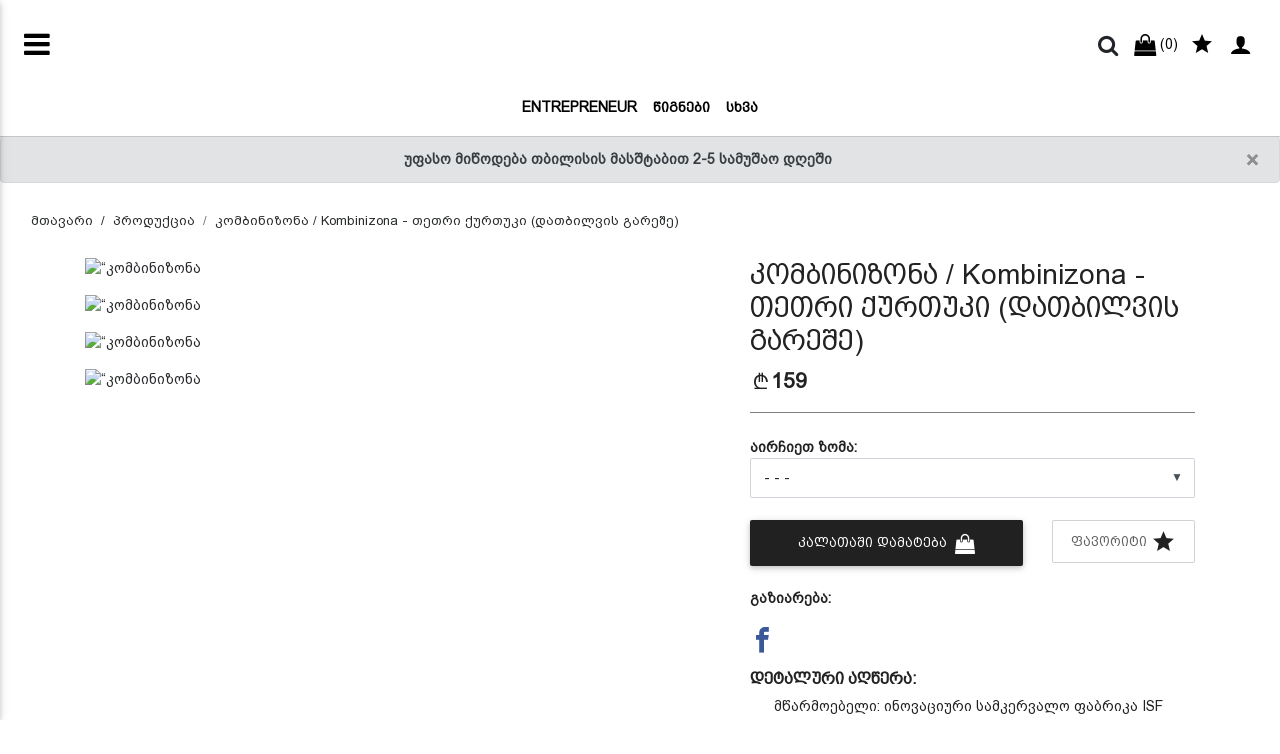

--- FILE ---
content_type: text/html; charset=UTF-8
request_url: https://shop.entrepreneur.ge/products/1022
body_size: 19088
content:
<!DOCTYPE HTML>
<html lang="ka" xmlns="http://www.w3.org/1999/xhtml" xmlns:fb="http://ogp.me/ns/fb#">

<head>
	<!-- Global site tag (gtag.js) - Google Analytics -->
            <script async src='https://www.googletagmanager.com/gtag/js?id=UA-153833417-1'></script>
            <script>
            window.dataLayer = window.dataLayer || [];
            function gtag(){dataLayer.push(arguments);}
            gtag('js', new Date());
            
            gtag('config', 'UA-153833417-1');
            </script>						
            
	
	

	<title>Entrepreneur Shop | კომბინიზონა / Kombinizona - თეთრი ქურთუკი (დათბილვის გარეშე)</title>
	<meta name='keyword' content=''>
	<meta name='description' content='მწარმოებელი: ინოვაციური სამკერვალო ფაბრიკა ISF Georgia ბრენდი: კომბინიზონა

კატეგორია:&nbsp;მოკლე თეთრი ქურთუკი გრძელი სახელოებით, ლურჯი ჩანართებით

მასალა:&nbsp;&nbsp;stripes, ship,ocean

ქსოვილი:&nbsp;cotton 100%

ზომა:&nbsp;xs,s,m,l,xl,xxl

გარეცხვის ინსტრუქცია: 90&deg;C-60 &deg;C

&n'>
	<link rel="canonical" href="https://shop.entrepreneur.ge/products/1022" />
	<base href="https://shop.entrepreneur.ge">
	<meta charset="utf-8">
	<meta name="viewport" content="width=device-width, initial-scale=1, shrink-to-fit=no">
	<meta name="google-signin-scope" content="profile email">
	<meta name="google-signin-client_id" content="302475664740-95o7fllhc360m4ig5lf3hd0l6cj49l60.apps.googleusercontent.com">
	<script src="/templates/clothes/juicer/embed.js" type="text/javascript"></script>
	<link href="/templates/clothes/juicer/embed.css" media="all" rel="stylesheet" type="text/css" />

	<meta name="google-site-verification" content="1aXL48ULVjoaeDwqEKCFRyoK1_oH0zLulwcoixd42s4" />

	<meta http-equiv="X-UA-Compatible" content="IE=edge" />
	
	<!--<meta name="Referrer" content="https://facebook.com" />-->
	<meta property="og:url" content="https://shop.entrepreneur.ge/products/1022?lang=1" />
<meta property="og:type" content="website" />
<meta property="og:title" content="კომბინიზონა / Kombinizona - თეთრი ქურთუკი (დათბილვის გარეშე)" />
<meta property="og:description" content="მწარმოებელი: ინოვაციური სამკერვალო ფაბრიკა ISF Georgia ბრენდი: კომბინიზონა

კატეგორია:&nbsp;მოკლე თეთრი ქურთუკი გრძელი სახელოებით, ლურჯი ჩანართებით

მასალა:&nbsp;&nbsp;stripes, ship,ocean

ქსოვილი:&nbsp;cotton 100%

ზომა:&nbsp;xs,s,m,l,xl,xxl

გარეცხვის ინსტრუქცია: 90&deg;C-60 &deg;C

&nbsp;

ვრცლად ისტორიას &quot;კომბინიზონას&quot; შესახებ გაეცანით&nbsp;ბმულზე.&nbsp;
" />
<meta property="og:image" content="https://shop.entrepreneur.ge/files/products/mb3jr0clQTDDLWq7HkMGLOgljKdCSI_smallest.jpg" />
<meta property="fb:app_id" content="663981608499967" />

<meta property='og:image:width' content='600' />
<meta property='og:image:height' content='600' />
<meta property='og:site_name' content='entrepreneur' />
<meta property="og:price:amount" content="159">
<meta property="og:price:currency" content="GEL">

<meta property="product:brand" content="samsung">
<meta property="product:availability" content="in stock">
<meta property="product:condition" content="new">
<meta property="product:price:amount" content="159">
<meta property="product:price:currency" content="GEL">
<meta property="product:retailer_item_id" content="prod_1022"><script type="application/ld+json">
	{
	  "@context": "http://schema.org/", 
	  "@type": "Product", 
	  "name": "კომბინიზონა / Kombinizona - თეთრი ქურთუკი (დათბილვის გარეშე)",
	  "image": "https://shop.entrepreneur.ge/files/products/mb3jr0clQTDDLWq7HkMGLOgljKdCSI_smallest.jpg",
	  "offers": {
		"@type": "Offer",
		"priceCurrency": "GEL",
		"url": "https://shop.entrepreneur.ge/products/1022",
		"price": "159",
		"availability": "http://schema.org/InStock",
		"itemCondition": "http://schema.org/NewCondition",
		"brand": "samsung",
		"description":"მწარმოებელი: ინოვაციური სამკერვალო ფაბრიკა ISF Georgia ბრენდი: კომბინიზონა

კატეგორია:&nbsp;მოკლე თეთრი ქურთუკი გრძელი სახელოებით, ლურჯი ჩანართებით

მასალა:&nbsp;&nbsp;stripes, ship,ocean

ქსოვილი:&nbsp;cotton 100%

ზომა:&nbsp;xs,s,m,l,xl,xxl

გარეცხვის ინსტრუქცია: 90&deg;C-60 &deg;C

&nbsp;

ვრცლად ისტორიას &quot;კომბინიზონას&quot; შესახებ გაეცანით&nbsp;ბმულზე.&nbsp;
",
		"sku":1022,
		"review":5,
		"priceValidUntil":"2023-12-31 00:00:00",
		"aggregateRating":5
	  }
	}
	</script>


	<link rel="stylesheet" href="/templates/clothes/assets/fontawesome/font-awesome.min.css">
	<link rel="stylesheet" href="/assets/mdb/4.19.1/css/bootstrap.min.css" />
	<link rel="stylesheet" href="/assets/mdb/4.19.1/css/mdb.min.css" />
	<link rel="stylesheet" href="/assets/mdb/4.19.1/css/edit.css" />
	<link rel="stylesheet" href="/templates/clothes/assets/formValidation/css/formValidation.css" />
	<link rel='stylesheet' href='/templates/clothes/assets/mCustomScrollbar/jquery.mCustomScrollbar.css'>

	<link rel='stylesheet' href='/templates/clothes/assets/lightGallery/css/lightgallery.css'>

	<link rel="stylesheet" href="/templates/clothes/assets/tether/css/tether.css" />
	<link rel="stylesheet" href="/templates/clothes/assets/tether/css/tether-theme-basic.css" />
	<link rel="stylesheet" href="/templates/clothes/assets/lightSlider/css/lightslider.css">
	<link rel="stylesheet" href="/templates/clothes/assets/range-slider/bootstrap-slider.css">
	</style>
	<link rel="stylesheet" href="/assets/icomoon/icomoon.css" />
	<link rel="stylesheet" href="/templates/clothes/assets/swiper/4.4.1/css/swiper.css" />
	<link rel="stylesheet" href="/templates/clothes/assets/css/main.css" />
	<link rel="stylesheet" href="/templates/clothes/assets/css/white-skin.css" />

	<link rel="icon" type="image/png" href="files/logo/ZtLbZMuGQdq1BVOJsza1oDEfHnDESf.ico" />
	
	<script>var logged=0; var fbid=''; var force_logout=0;</script>
</head>

<body class="white-skin {theme_body}">
	
	<div id="fb-root"></div>
<script>
    window.fbAsyncInit = function () {
        FB.init({
            appId: '663981608499967',
            autoLogAppEvents: true,
            xfbml: true,
            version: 'v16.0'
        });
    };
</script>
<script async defer crossorigin="anonymous" src="https://connect.facebook.net/en_US/sdk.js"></script><!-- Your Chat Plugin code -->
<div id="fb-customer-chat" class="fb-customerchat">
</div>

<script>
    var chatbox = document.getElementById('fb-customer-chat');
    chatbox.setAttribute("page_id", "112059827025558");
    chatbox.setAttribute("attribution", "biz_inbox");
</script>

<!-- Your SDK code -->
<script>
    (function (d, s, id) {
        var js, fjs = d.getElementsByTagName(s)[0];
        if (d.getElementById(id)) return;
        js = d.createElement(s); js.id = id;
        js.src = 'https://connect.facebook.net/en_US/sdk/xfbml.customerchat.js';
        fjs.parentNode.insertBefore(js, fjs);
    }(document, 'script', 'facebook-jssdk'));
</script>
	<script type="text/javascript" src="/assets/mdb/4.19.1/js/jquery.min.js"></script>
	<script type="text/javascript" src="/assets/mdb/4.19.1/js/popper.min.js"></script>
	<script type="text/javascript" src="/assets/mdb/4.19.1/js/bootstrap.min.js"></script>
	<script type="text/javascript" src="/assets/mdb/4.19.1/js/mdb.min.js"></script>
	<script type="text/javascript" src="/templates/clothes/assets/formValidation/js/formValidation.min.js"></script>
	<script type='text/javascript' src='/templates/clothes/assets/formValidationCustom/formValidation_custom.js'></script>
	<script type="text/javascript" src="/templates/clothes/assets/formValidation/js/framework/bootstrap.min.js"></script>
	<script type="text/javascript" src="/templates/clothes/assets/tether/js/tether.min.js"></script>
	<script type="text/javascript" src="/templates/clothes/assets/lightSlider/js/lightslider.js"></script>
	<script type="text/javascript" src="/templates/clothes/assets/range-slider/bootstrap-slider.js"></script>
	<script type="text/javascript" src="/templates/clothes/assets/dotdotdot/3.2.2/jquery.dotdotdot.js"></script>
	<script type='text/javascript' src='/templates/clothes/assets/mCustomScrollbar/jquery.mCustomScrollbar.concat.min.js'>
	</script>
	<script type='text/javascript' src='/templates/clothes/assets/lightGallery/js/lightgallery-all.min.js'></script>
	<script type='text/javascript' src='/templates/clothes/assets/freewall/freewall.js'></script>
	<script type='text/javascript' src='/templates/fashion/assets/swiper/4.4.1/js/swiper.min.js'></script>
	<script type='text/javascript' src='https://b2c.ge/stats/stats.js'></script>
	<Script>var kursebi=new Array();
kursebi['USD']=2.7;
kursebi['EUR']=3.05;
kursebi['GEL']=1;
kursebi['AZN']=2;
kursebi['TRY']=0.45;
kursebi['AMD']=0.006;
kursebi['UAH']=0.116;
kursebi['RUB']=0.045;
</script>
	

<script>
  // (function (d, s, id) {
  //   var js,
  //     jss = d.getElementsByTagName(s)[0];
  //   if (d.getElementById(id)) {
  //     return;
  //   }
  //   js = d.createElement(s);
  //   js.id = id;
  //   js.src = "https://webstatic.bog.ge/bog-sdk/bog-sdk.js";
  //   js.async = true;
  //   jss.parentNode.insertBefore(js, jss);
  // })(document, "script", "bog-jssdk");
</script>
<script>
  //var no_email = 0;
  var page_loaded = 0;
  var cpage = "products";
  var cart_type = "1";
  var guli_off = `<button class='btn btn-outline-grey add-to-wishlist ml-auto' style ='background-color:#fff !important'  onclick='add_to_favs({prod_id});'> ფავორიტი <span style='font-size: 25px;' class='icon-star text-dark'></span>  </button>`;
  var guli_on = `<button class='btn btn-outline-light-green add-to-wishlist ml-auto' onclick='add_to_favs({prod_id});'> ფავორიტი <span class='icon-star' style='font-size: 25px; color: {prod_guli_color};' ></span></button>`;
  var guli_icon_off = ``;
  var guli_icon_on = ``;
  var user_logged = "0";
  var template_name = "clothes";
  var lang = "1";
  var cur_valuta = "GEL";
  var mydelay = 0;
  $(document).ready(function () {
    page_loaded = 1;
  });

  function new_add_to_card(prod_id, amount) {
    if (prod_id > 0) {
      $.ajax({
        method: "POST",
        url: "/process/ajax/plus_minus_product_cart.php",
        data: {
          prod_id: prod_id,
          cur_valuta: cur_valuta,
          amount: amount,
        },
        // dataType: "json",
        cache: false,
        success: function (data) {
          console.log(data, amount);
          toastr.info("პროდუქტი დაემატა");

        },
        error: function (data) {
          alert("ERROR loading items");
          console.log(data);
        }
      });
    } else {
      toastr.error("აირჩიეთ ზომა");
    }
  }


  function add_to_cart(prod_id) {
    if (prod_id > 0) {
      if (cart_type == 2) {
        console.log(
          prod_id + " - " + template_name + " - " + lang + " - " + cur_valuta
        );
        $.ajax({
          method: "POST",
          url: "/process/ajax/add_to_cart.php",
          data: {
            prod_id: prod_id,
            template: template_name,
            lang: lang,
            cur_valuta: cur_valuta,
          },
          dataType: "json",
          cache: false,
          success: function (data) {
            // console.log(data);
            console.log(template_name);
            switch (template_name) {
              case "easy":
                $("#cart_raod").html(data["cart_raod"]);
                $("#cart_raod").removeClass("d-none");
                $(".cart-box").html(data["cart_box_content"]);
                //toastr["info"](data["result_text"]);
                break;
              case "b2capp":
                $("#cart_raod").html("(" + data["cart_raod"] + ")");
                $("#cart_box_total_price").html(data["cart_box_total_price"]);
                break;
              case "clothes3":
                $("#cart_raod").html("(" + data["cart_raod"] + ")");
                //$("#cart_raod").removeClass('d-none');
                $(".cart-box").html(data["cart_box_content"]);
                //toastr["info"](data["result_text"]);
                break;
              case "default2":
                $(".cart_raod").html("(" + data["cart_raod"] + ")");
                //$("#cart_raod").removeClass('d-none');
                $("#cart_box_total_price").html(data["cart_box_total_price"]);
                $(".cart-box").html(data["cart_box_content"]);
                toastr["info"]("პროდუქტი დაემატა");
                break;
              case "clothes13":
                $(".cart_raod").html("(" + data["cart_raod"] + ")");
                //$("#cart_raod").removeClass('d-none');
                $("#cart_box_total_price").html(data["cart_box_total_price"]);
                $(".cart-box").html(data["cart_box_content"]);
                toastr["info"]("პროდუქტი დაემატა");
                break;
              case "theme31":
                $(".cart-raod").html(data["cart_raod"]);
                //$("#cart_raod").removeClass('d-none');
                $("#cart_box_total_price").html(data["cart_box_total_price"]);
                $(".cart-box").html(data["cart_box_content"]);
                // toastr["info"]("პროდუქტი დაემატა");
                $("#cartOpenModal").trigger("click")
                break;
              case "gafa2":
                $(".cart_raod").html("(" + data["cart_raod"] + ")");
                $("#cart__content").load(" #cart__content");
                // $(".cart__items").html(data['cart_box_content']);
                toastr.info("პროდუქტი დაემატა");
                break;
              case "default_killme_2":
                $("#cart_raod").html(data["cart_raod"]);
                $("#cart_raod").removeClass("d-none");
                $(".cart-box").html(data["cart_box_content"]);
                //toastr["info"](data["result_text"]);
                break;
              default:
                $("#cart_raod").html("(" + data["cart_raod"] + ")");
                toastr.info("პროდუქტი დაემატა");
            }
          },
          error: function (data) {
            alert("ERROR loading items");
            console.log(data);
          },
        });
      } else {
        document.location.href = "/cart/?addtocart=" + prod_id;
      }
    } else {
      toastr.error("აირჩიეთ ზომა");
    }
  }

  function add_to_favs(prod_id, is_icon = 0) {
    if (prod_id > 0) {
      if (user_logged == 1) {
        $.ajax({
          method: "POST",
          url: "/process/ajax/add_to_favs.php",
          data: {
            prod_id: prod_id,
          },
          cache: false,
          success: function (data) {
            var data = parseInt(data);
            if (data == 1) {
              if (is_icon == 1) {
                hide_guli_icon(prod_id);
              } else {
                hide_guli(prod_id);
              }
              //toastr["info"]("პროდუქტი დაემატა");
            } else if (data == 2) {
              if (cpage == "cp") {
                document.location.href = "/cp/wishlist";
              }
              if (is_icon == 1) {
                unhide_guli_icon(prod_id);
              } else {
                unhide_guli(prod_id);
              }
              //toastr["info"]("ეს პროდუქტი ამოღებულია სიიდან");
            }
          },
          error: function () {
            alert("ERROR loading items");
          },
        });
      } else {
        $("#sign_in_register").modal("show");
      }
    } else {
      toastr.error("აირჩიეთ ზომა");
    }
  }

  function hide_guli(prod_id) {
    document.getElementById("prod_guli_" + prod_id).innerHTML = guli_on.replace(
      "{prod_id}",
      prod_id
    );
  }

  function unhide_guli(prod_id) {
    document.getElementById("prod_guli_" + prod_id).innerHTML =
      guli_off.replace("{prod_id}", prod_id);
  }

  function hide_guli_icon(prod_id) {
    document.getElementById("prod_guli_icon_" + prod_id).innerHTML = guli_icon_on.replace(
      "{prod_id}",
      prod_id
    );
  }

  function unhide_guli_icon(prod_id) {
    document.getElementById("prod_guli_icon_" + prod_id).innerHTML =
      guli_icon_off.replace("{prod_id}", prod_id);
  }

  function search_products(x) {
    var d = new Date();
    var n = d.getTime();
    if (n >= mydelay + 300 && page_loaded == 1) {
      search_string = $(x).val();
      if (search_string.length > 2) {
        mydelay = n;
        //console.log("search: /process/ajax/get_searched_products.php?q=" + search_string);
        $.ajax({
          type: "POST",
          url: "/process/ajax/get_searched_products.php",
          data: "q=" + search_string,
          dataType: "json",
          timeout: 3000,
          success: function (response) {
            var products = "";
            var categories = "";
            var blogs = "";

            if (response) {
              if (
                response[0] == "success" &&
                response[1] &&
                response[1] !== null &&
                response[1] !== "undefined"
              ) {
                $(
                  ".search-result .search-result-products.scroll"
                ).mCustomScrollbar("destroy");

                $(response[1]["products"]).each(function (e, p) {
                  products = products + p;
                });
                $(response[1]["categories"]).each(function (e, c) {
                  categories = categories + c;
                });
                $(response[1]["blogs"]).each(function (e, c) {
                  blogs = blogs + c;
                });

                $(".search-result").show();
                $(".search-result .search-result-products").html(products);
                $(".search-result .search-result-products").attr(
                  "data-rows",
                  $(".search-result > div:first-child").length
                );
                $(
                  ".search-result .search-result-products.scroll"
                ).mCustomScrollbar();
                $(".search-result .ellipsis").dotdotdot("update");

                if (categories.length > 0) {
                  $(".search-result .search-result-categories > div").html(
                    categories
                  );
                  $(".search-result-categories").show();
                } else {
                  $(".search-result .search-result-categories > div").html("");
                  $(".search-result-categories").hide();
                }
                if (blogs.length > 0) {
                  $(".search-result .search-result-blogs > div").html(blogs);
                  $(".search-result-blogs").show();
                } else {
                  $(".search-result .search-result-blogs > div").html("");
                  $(".search-result-blogs").hide();
                }
              } else {
                console.log("search error:" + response[1]);
                $(".search-result").hide();
              }
            }
          },
          error: function () {
            console.log("error search timeout");
            $(".search-result").hide();
          },
        });
      } else {
        //    console.log("string too short");
      }
    } else {
      //    console.log("too fast or not loaded: "+mydelay+" < "+n);
    }
  }

  $(document).click(function (e) {
    if (
      !$(e.target).closest(".search-result").length &&
      !$(e.target).is(".search-result")
    ) {
      $(".search-result").hide();
    }
  });

  function mCustomScrollbar(el, callback) {
    $(el).mCustomScrollbar({
      scrollButtons: {
        enable: false,
      },
      theme: "minimal-dark",
      autoHideScrollbar: true,
      autoDraggerLength: true,
      scrollInertia: 0,
      scrollbarPosition: "inside",
      mouseWheel: {
        preventDefault: true,
      },
      keyboard: {
        enable: true,
      },
      callbacks: {
        onScroll: function () {
          callback(this);
        },
      },
    });
  }
</script>

<div class="modal fade modal-confirm" id="modalConfirm" tabindex="-1" role="dialog" aria-labelledby="modalConfirm"
  aria-hidden="true">
  <div class="modal-dialog modal-sm modal-notify modal-danger" role="document">
    <div class="modal-content text-center">
      <div class="modal-header d-flex justify-content-center">
        <p class="heading caps">დარწმუნებული ხართ?</p>
      </div>
      <div class="modal-body py-5">
        <i class="fas icon-cross fa-3x animated rotateIn"></i>
      </div>
      <div class="modal-footer flex-center">
        <a href="#" class="btn btn-outline-danger btn-yes mr-2" data-action="yes" data-dismiss="modal"><i
            class="icon-check im-lg mr-1"></i>დიახ</a>
        <button type="button" class="btn btn-danger btn-no waves-effect" data-action="no" data-dismiss="modal">
          <i class="icon-close im-lg mr-1"></i>არა
        </button>
      </div>
    </div>
  </div>
</div>

<div class="modal fade modal-alert" id="modalAlert" tabindex="-1" role="dialog" aria-labelledby="modalAlert"
  aria-hidden="true">
  <div class="modal-dialog modal-lg modal-notify modal-dialog-centered" role="document">
    <div class="modal-content text-center">
      <div class="modal-header d-flex justify-content-center">
        <h5 class="modal-title"></h5>
        <button type="button" class="close" data-dismiss="modal" aria-label="Close">
          <span aria-hidden="true"><i class="icon-close"></i></span>
        </button>
      </div>
      <div class="modal-body"></div>
      <div class="modal-footer flex-center">
        <a href="#" class="btn btn-primary btn-ok waves-effect" data-action="ok" data-dismiss="modal">დიახ</a>
      </div>
    </div>
  </div>
</div>
	<script>
		$(document).ready(function () {

			$(".search-input").on("input", function (e) {
				search_products(this);
			});


			$(".lightgallery").lightGallery({
				selector: ".lightgallery-item",
				share: false,
				hash: false
			});

			wow = new WOW();
			wow.init();
			$(".mdb-select").materialSelect();
			$('.mdb-select').click(function (event) {
				event.stopPropagation();
			});

			$(".ellipsis").dotdotdot({
				watch: true,
				truncate: "letter",
				height: "watch"
			});

			$(".navbar .mega-dropdown").hover(function () {
				var current_link = $(this).find(".nav-link");
				current_link.addClass("ishovered");
				// $( ".nav-link" ).not($(this)).css( "color", "#a7a9ab" );
				$(".nav-link").not(current_link).addClass("nothovered");
			});
			$(".navbar .mega-dropdown").mouseleave(function () {
				$(".nav-link").removeClass("nothovered ishovered");
			});
			$(".navbar .mega-dropdown").click(function () {
				window.location.href = $(this).children(".nav-link").attr("href");
			});

			$(".productitem-image").hover(function () {
				var product_image2 = $(this).attr('secondimg');
				if (product_image2 != "" && product_image2 != undefined) {
					var product_image2 = 'url(' + product_image2 + ')';
					$(this).css("background-image", product_image2);
				}
			});
			$(".productitem-image").mouseleave(function () {
				var product_image1 = $(this).attr('firstimg');
				if (product_image1 != "" && product_image1 != undefined) {
					var product_image1 = 'url(' + product_image1 + ')';
					$(this).css("background-image", product_image1);
				}
			});

		});
	</script>
	<div class="container-fluid px-0">
	<div class="alert alert-secondary text-center font-weight-bold alert-dismissible fade show my-0" role="alert">
		<button type="button" class="close" data-dismiss="alert" aria-label="Close">
			<span aria-hidden="true">&times;</span>
		</button>
		უფასო მიწოდება თბილისის მასშტაბით 2-5 სამუშაო დღეში
	</div>
</div>
	<script>
	$(document).ready(function () {
		// SideNav Button Initialization
		$(".button-collapse").sideNav();

		$("body").css("padding-top", $(".fixed-top").height());
		// SideNav Scrollbar Initialization
		//var sideNavScrollbar = document.querySelector('.custom-scrollbar');
		//Ps.initialize(sideNavScrollbar);
	});

	function showfullscreensearch() {
		$(".fullscreensearch").css("opacity", "1");
		$(".fullscreensearch").css("display", "block");
	}

	function hidefullscreensearch() {
		$("#collapseExample").collapse("hide");
	}

	function openNav() {
		$("#mySidenav").css("width", "250px");
		$(".fixed-top").css("left", "250px");
		$("body").css("margin-left", "250px");
	}

	function closeNav() {
		$("#mySidenav").css("width", "0");
		$(".fixed-top").css("left", "0");
		$("body").css("margin-left", "0");
	}

	$(window).resize(function () {
		$("body").css("padding-top", $(".fixed-top").height());
		if (window.innerWidth >= 992) {
			closeNav();
		}
	});

	function gotowishlist(event) {
		if ('0' == 0) {
			event.preventDefault();
			$("#sign_in_register").modal("show");
		}
	}
</script>


<div id="mySidenav" class="sidenavcanvas">
	<a href="javascript:void(0)" class="closebtn" onclick="closeNav()">&times;</a>
	<li class="d-none d-lg-block nav-item dropdown mega-dropdown pt-0">
    <a href = "/categories/entrepreneur" class="nav-link caps text-uppercase font-weight-bold" id="navbarDropdownMenuLink2" data-toggle="dropdown" style="color:  !important;"
        aria-haspopup="true" aria-expanded="false">Entrepreneur
        <span class="sr-only">(current)</span>
    </a>
    <div class="dropdown-menu mega-menu v-1 z-depth-1 white py-2 px-3 isempty" style = "margin-top:-8px;" aria-labelledby="navbarDropdownMenuLink2">
        <div class="row">
            <div class="col-md-6 sub-menu mb-xl-0">
                <ul class="list-unstyled ml-5">
                    
                </ul>
            </div>
            <div class = "col-md-2">
            </div>
            <div class="col-md-4 sub-menu mb-xl-0">
                <div class="text-right mr-5">
                        <a href = "/categories/entrepreneur" >
                            <img src = "" class = "img-fluid">   
                        </a>
                </div>
            </div>
        </div>
    </div>
</li>

<div class="d-block d-lg-none collection-grid-item">
    <a href="/categories/entrepreneur" class="collection-grid-item__link">
        
            <div class="product-img-cont" style="background-image: url();"></div>
    
        <div class="backtext">
            <div class="overlaytext">
                Entrepreneur
            </div>
        </div>
    </a>
</div>
<li class="d-none d-lg-block nav-item dropdown mega-dropdown pt-0">
    <a href = "/categories/wignebi" class="nav-link caps text-uppercase font-weight-bold" id="navbarDropdownMenuLink2" data-toggle="dropdown" style="color:  !important;"
        aria-haspopup="true" aria-expanded="false">წიგნები
        <span class="sr-only">(current)</span>
    </a>
    <div class="dropdown-menu mega-menu v-1 z-depth-1 white py-2 px-3 isempty" style = "margin-top:-8px;" aria-labelledby="navbarDropdownMenuLink2">
        <div class="row">
            <div class="col-md-6 sub-menu mb-xl-0">
                <ul class="list-unstyled ml-5">
                    
                </ul>
            </div>
            <div class = "col-md-2">
            </div>
            <div class="col-md-4 sub-menu mb-xl-0">
                <div class="text-right mr-5">
                        <a href = "/categories/wignebi" >
                            <img src = "" class = "img-fluid">   
                        </a>
                </div>
            </div>
        </div>
    </div>
</li>

<div class="d-block d-lg-none collection-grid-item">
    <a href="/categories/wignebi" class="collection-grid-item__link">
        
            <div class="product-img-cont" style="background-image: url();"></div>
    
        <div class="backtext">
            <div class="overlaytext">
                წიგნები
            </div>
        </div>
    </a>
</div>
<li class="d-none d-lg-block nav-item dropdown mega-dropdown pt-0">
    <a href = "/categories/23" class="nav-link caps text-uppercase font-weight-bold" id="navbarDropdownMenuLink2" data-toggle="dropdown" style="color:  !important;"
        aria-haspopup="true" aria-expanded="false">სხვა
        <span class="sr-only">(current)</span>
    </a>
    <div class="dropdown-menu mega-menu v-1 z-depth-1 white py-2 px-3 " style = "margin-top:-8px;" aria-labelledby="navbarDropdownMenuLink2">
        <div class="row">
            <div class="col-md-6 sub-menu mb-xl-0">
                <ul class="list-unstyled ml-5">
                    
<li class = "text-uppercase pb-0">
    <a style = "font-size: .8375rem" href="/categories/32" data-parent="#sub_categoria_4" class="menu-item pl-0" href="#!">
        <i class="icon-chevron-right pl-1 pr-3"></i>თამაშები
    </a>
</li>
<li class = "text-uppercase pb-0">
    <a style = "font-size: .8375rem" href="/categories/16" data-parent="#sub_categoria_4" class="menu-item pl-0" href="#!">
        <i class="icon-chevron-right pl-1 pr-3"></i>საკვები პროდუქტები
    </a>
</li>
<li class = "text-uppercase pb-0">
    <a style = "font-size: .8375rem" href="/categories/20" data-parent="#sub_categoria_4" class="menu-item pl-0" href="#!">
        <i class="icon-chevron-right pl-1 pr-3"></i>ალკოჰოლური სასმელი
    </a>
</li>
<li class = "text-uppercase pb-0">
    <a style = "font-size: .8375rem" href="/categories/21" data-parent="#sub_categoria_4" class="menu-item pl-0" href="#!">
        <i class="icon-chevron-right pl-1 pr-3"></i>უალკოჰოლო სასმელი
    </a>
</li>
                </ul>
            </div>
            <div class = "col-md-2">
            </div>
            <div class="col-md-4 sub-menu mb-xl-0">
                <div class="text-right mr-5">
                        <a href = "/categories/23" >
                            <img src = "" class = "img-fluid">   
                        </a>
                </div>
            </div>
        </div>
    </div>
</li>

<div class="d-block d-lg-none collection-grid-item">
    <a href="/categories/23" class="collection-grid-item__link">
        
            <div class="product-img-cont" style="background-image: url();"></div>
    
        <div class="backtext">
            <div class="overlaytext">
                სხვა
            </div>
        </div>
    </a>
</div>

</div>

<div class="header p-0 m-0">
	<div class="container-fluid fixed-top mx-auto p-0">

		<div class="row">
			<div class="col-4 col-sm-4 col-md-5 col-lg-5 my-auto align-middle">
				<a href="#" data-activates="slide-out" class="button-collapse ml-2 ml-sm-4"><i style="font-size:30px" class="icon-bars"></i></a>
<div id="slide-out" class="side-nav ">
	<span onclick="hidesidenav()" style="font-size:30px; float:right; cursor:pointer;" class="icon-close text-black-50 mt-2"></span>
	<ul class=" mt-4">
		<li>
			<div class="logo-wrapper waves-light">
				<p class="text-center">
					<a href="/" class="menulogo" style="background-image: url(files/logo/jJj1TNpg4eJt5YmySc5sRxw3eGbwaN.png); background-size: contain;">
					</a>
				</p>
			</div>
		</li>
		<li>
			<ul class="collapsible collapsible-accordion">
				<li>
	<a class = "collapsible-header waves-effect arrow-r"  href="?">მთავარი</a>
</li><li>
	<a class = "collapsible-header waves-effect arrow-r"  href="/menu/contacts">საკონტაქტო ინფორმაცია</a>
</li><li>
	<a class = "collapsible-header waves-effect arrow-r"  href="/menu/about us">ჩვენ შესახებ</a>
</li>
	<li>
	<a class="active" href="?m=products">პროდუქცია
	</a>
	</li><li>
	<a class = "collapsible-header waves-effect arrow-r"  href="/menu/terms_and_conditions">წესები და პირობები</a>
</li><li>
	<a class = "collapsible-header waves-effect arrow-r"  href="/menu/delivery_text">მიწოდების პირობები</a>
</li>
			</ul>
		</li>
	</ul>


	<li>
		<div class="flex-center flex-wrap mt-3">
        <a href="https://www.facebook.com/shop.entrepreneur.ge" target="_blank" class="btn-floating social-icon btn-sm {theme_footer_social_button}"
                style=""><i class="icon-facebook"></i></a>
        <a href="https://www.instagram.com/shop.entrepreneur.ge" target="_blank" class="btn-floating social-icon btn-sm {theme_footer_social_button}"
                style=""><i class="icon-instagram"></i></a>
        <a href="https://www.linkedin.com/company/entrepreneur-shop-georgia" target="_blank" class="btn-floating social-icon btn-sm {theme_footer_social_button}"
                style=""><i class="icon-linkedin"></i></a>
        <a href="" target="_blank" class="btn-floating social-icon btn-sm {theme_footer_social_button}"
                style="display:none;"><i class="icon-youtube"></i></a>
        <a href="" target="_blank" class="btn-floating social-icon btn-sm {theme_footer_social_button}"
                style="display:none"><i class="icon-twitter"></i></a>
        <a href="" target="_blank" class="btn-floating social-icon btn-sm {theme_footer_social_button}"
                style="display:none"><i class="icon-pinterest"></i></a>
</div>
	</li>
	<li>
		<div class="usbar ml-3">
			<div class="d-none d-lg-none p-1 px-2">
				
				<div class="dropdown-menu mt-3" aria-labelledby="dLabel" style="min-width: auto">
					
				</div>
			</div>
			<div class="d-inline d-lg-none pt-1">
				<a href="/login" class="" data-title="შესვლა" data-toggle="modal" data-target="#sign_in_register"><i style="font-size: 22px;" class="icon-user im-lg mr-1"></i></a> 

			</div>
		</div>
	</li>
	<div class="sidenav-bg rgba-blue-strong"></div>
</div>
<div class="d-inline ml-3 d-lg-none">
	<a data-toggle="collapse" data-target="#collapseExample" aria-expanded="false" aria-controls="collapseExample">
		<i style="font-size: 22px" class="icon-search3 mr-1"></i></a>
</div>

<script>
	function hidesidenav()
	{
		$(".side-nav").css("transition","all .2s ease-in-out");
		$(".side-nav").css("transform","translateX(-100%)");
		$("#sidenav-overlay").remove();
		setTimeout(function(){ $(".side-nav").css("transition","none"); }, 500);

	}
</script>


			</div>

			<div class="col-4 col-sm-4 col-md-2 col-lg-2 my-auto text-center align-middle">
				<p class="my-0 py-0">
					<a href="/" class="headerlogo" style="background-image: url(files/logo/jJj1TNpg4eJt5YmySc5sRxw3eGbwaN.png); background-size: contain;">
					</a>
				</p>
			</div>



			<div class="col-4 col-lg-5 col-md-5 col-sm-4 my-auto align-middle text-right">
				<div class="mr-sm-4 text-right">
					<div class="d-inline mr-2 mt-1">
						
					</div>

					<div class="d-none d-lg-inline mr-2">
						<a data-toggle="collapse" data-target="#collapseExample" aria-expanded="false"
							aria-controls="collapseExample">
							<i style="font-size: 22px" class="icon-search3 mr-1"></i></a>
					</div>

					<div class="d-inline mr-2">
						<a href="/cart" class=""><i style="font-size: 22px" class="icon-shopping-bag mr-1"></i><span
								id="cart_raod">(0)</span></a>
					</div>
					<div class="d-inline mr-2">
						<a href="/cp/wishlist" onclick="gotowishlist(event)"><i style="font-size: 24px"
								class="icon-star mr-1"></i></a>
					</div>

					<div class="d-none d-lg-inline">
				
						<a href="/login" class="" data-title="შესვლა" data-toggle="modal" data-target="#sign_in_register"><i style="font-size: 22px;" class="icon-user im-lg mr-1"></i></a> 

						
					</div>

					<div class="d-none d-lg-none p-1 px-2">
						
						<div class="dropdown-menu mt-3" aria-labelledby="dLabel" style="min-width: auto">
							
						</div>
					</div>
				</div>
			</div>
		</div>


		<nav class="navbar navbar-expand-lg my-0 px-2 px-sm-3 py-0 navbar-light white d-flex"
			style="box-shadow:none;">

			<ul class="d-none d-lg-flex navbar-nav mx-auto text-center">
				<li class="d-none d-lg-block nav-item dropdown mega-dropdown pt-0">
    <a href = "/categories/entrepreneur" class="nav-link caps text-uppercase font-weight-bold" id="navbarDropdownMenuLink2" data-toggle="dropdown" style="color:  !important;"
        aria-haspopup="true" aria-expanded="false">Entrepreneur
        <span class="sr-only">(current)</span>
    </a>
    <div class="dropdown-menu mega-menu v-1 z-depth-1 white py-2 px-3 isempty" style = "margin-top:-8px;" aria-labelledby="navbarDropdownMenuLink2">
        <div class="row">
            <div class="col-md-6 sub-menu mb-xl-0">
                <ul class="list-unstyled ml-5">
                    
                </ul>
            </div>
            <div class = "col-md-2">
            </div>
            <div class="col-md-4 sub-menu mb-xl-0">
                <div class="text-right mr-5">
                        <a href = "/categories/entrepreneur" >
                            <img src = "" class = "img-fluid">   
                        </a>
                </div>
            </div>
        </div>
    </div>
</li>

<div class="d-block d-lg-none collection-grid-item">
    <a href="/categories/entrepreneur" class="collection-grid-item__link">
        
            <div class="product-img-cont" style="background-image: url();"></div>
    
        <div class="backtext">
            <div class="overlaytext">
                Entrepreneur
            </div>
        </div>
    </a>
</div>
<li class="d-none d-lg-block nav-item dropdown mega-dropdown pt-0">
    <a href = "/categories/wignebi" class="nav-link caps text-uppercase font-weight-bold" id="navbarDropdownMenuLink2" data-toggle="dropdown" style="color:  !important;"
        aria-haspopup="true" aria-expanded="false">წიგნები
        <span class="sr-only">(current)</span>
    </a>
    <div class="dropdown-menu mega-menu v-1 z-depth-1 white py-2 px-3 isempty" style = "margin-top:-8px;" aria-labelledby="navbarDropdownMenuLink2">
        <div class="row">
            <div class="col-md-6 sub-menu mb-xl-0">
                <ul class="list-unstyled ml-5">
                    
                </ul>
            </div>
            <div class = "col-md-2">
            </div>
            <div class="col-md-4 sub-menu mb-xl-0">
                <div class="text-right mr-5">
                        <a href = "/categories/wignebi" >
                            <img src = "" class = "img-fluid">   
                        </a>
                </div>
            </div>
        </div>
    </div>
</li>

<div class="d-block d-lg-none collection-grid-item">
    <a href="/categories/wignebi" class="collection-grid-item__link">
        
            <div class="product-img-cont" style="background-image: url();"></div>
    
        <div class="backtext">
            <div class="overlaytext">
                წიგნები
            </div>
        </div>
    </a>
</div>
<li class="d-none d-lg-block nav-item dropdown mega-dropdown pt-0">
    <a href = "/categories/23" class="nav-link caps text-uppercase font-weight-bold" id="navbarDropdownMenuLink2" data-toggle="dropdown" style="color:  !important;"
        aria-haspopup="true" aria-expanded="false">სხვა
        <span class="sr-only">(current)</span>
    </a>
    <div class="dropdown-menu mega-menu v-1 z-depth-1 white py-2 px-3 " style = "margin-top:-8px;" aria-labelledby="navbarDropdownMenuLink2">
        <div class="row">
            <div class="col-md-6 sub-menu mb-xl-0">
                <ul class="list-unstyled ml-5">
                    
<li class = "text-uppercase pb-0">
    <a style = "font-size: .8375rem" href="/categories/32" data-parent="#sub_categoria_4" class="menu-item pl-0" href="#!">
        <i class="icon-chevron-right pl-1 pr-3"></i>თამაშები
    </a>
</li>
<li class = "text-uppercase pb-0">
    <a style = "font-size: .8375rem" href="/categories/16" data-parent="#sub_categoria_4" class="menu-item pl-0" href="#!">
        <i class="icon-chevron-right pl-1 pr-3"></i>საკვები პროდუქტები
    </a>
</li>
<li class = "text-uppercase pb-0">
    <a style = "font-size: .8375rem" href="/categories/20" data-parent="#sub_categoria_4" class="menu-item pl-0" href="#!">
        <i class="icon-chevron-right pl-1 pr-3"></i>ალკოჰოლური სასმელი
    </a>
</li>
<li class = "text-uppercase pb-0">
    <a style = "font-size: .8375rem" href="/categories/21" data-parent="#sub_categoria_4" class="menu-item pl-0" href="#!">
        <i class="icon-chevron-right pl-1 pr-3"></i>უალკოჰოლო სასმელი
    </a>
</li>
                </ul>
            </div>
            <div class = "col-md-2">
            </div>
            <div class="col-md-4 sub-menu mb-xl-0">
                <div class="text-right mr-5">
                        <a href = "/categories/23" >
                            <img src = "" class = "img-fluid">   
                        </a>
                </div>
            </div>
        </div>
    </div>
</li>

<div class="d-block d-lg-none collection-grid-item">
    <a href="/categories/23" class="collection-grid-item__link">
        
            <div class="product-img-cont" style="background-image: url();"></div>
    
        <div class="backtext">
            <div class="overlaytext">
                სხვა
            </div>
        </div>
    </a>
</div>

			</ul>
			<ul class="pl-0 d-flex d-lg-none">
				<a class="nav caps font-weight-bold" onclick="openNav()">
					კატეგორიები
				</a>
			</ul>
		</nav>

		<!-- Navbar -->
		<div class="collapse" id="collapseExample">
			<div class="py-0 px-4 my-auto align-middle">
				<div class="text-right my-0">
					<a onclick="hidefullscreensearch()" class="text-left"><i style="font-size:30px"
							class="icon-close text-black-50"></i></a>
				</div>
				<div class="row d-flex justify-content-center">
					<div class="col-12 col-md-10 text-center">
						<form class="form search" name="search" method="get" action='/search'>
							<div class="md-form input-group my-1">
								<input type="text" class="pl-3 pt-2 form-control search-input" name="msearch"
									id="msearch" placeholder="საძიებო სიტყვა" autocomplete="off" />
								<div class='card input-popup search-result p-0'>
									<div class="card-body input-popup-list p-0 search-result-products scroll"
										data-rows='0' style="max-height: 300px"></div>
									<div class="text-left card-footer search-result-categories p-3"
										style="display: none">
										<h6>კატეგორიები</h6>
										<div></div>
									</div>
									<div class="card-footer search-result-blogs p-3 grey lighten-5"
										style="display: none">
										<h6>ბლოგი</h6>
										<div></div>
									</div>
								</div>
								<button class="btn btn-elegant btn-sm my-0" type="submit">
									<i style="font-size:25px;" class="icon-search im-lg"></i>
								</button>
							</div>
						</form>
					</div>
					<div class="col-1 d-none text-right mt-0">
						<a onclick="hidefullscreensearch()" class="text-right"><i style="font-size:30px"
								class="icon-close text-black-50"></i></a>
					</div>
				</div>
			</div>
		</div>
	</div>
</div>


<!--Modal: Login / Register Form-->
<!-- register -->
<script>
    $(document).ready(function () {
        $('#register_form').formValidation({
            framework: 'bootstrap',
            live: "disabled",
            fields: {
                reg_username: {
                    validators: {
                        notEmpty: {
                            message: "ეს გრაფა აუცილებელია"
                        }
                    }
                },
                reg_email: {
                    validators: {
                        notEmpty: {
                            message: "ეს გრაფა აუცილებელია"
                        },
                        regexp: {
                            regexp: "^[^@\\s]+@([^@\\s]+\\.)+[^@\\s]{2,}$",
                            message: "არასწორი სიმბოლოები"
                        }
                    }
                },
                reg_password: {
                    validators: {
                        notEmpty: {
                            message: "ეს გრაფა აუცილებელია"
                        }
                    }
                },
                reg_passwordretype: {
                    validators: {
                        notEmpty: {
                            message: "ეს გრაფა აუცილებელია"
                        },
                        identical: {
                            field: 'reg_password',
                            message: "პაროლები ერთმანეთს არ ემთხვევა"
                        }
                    }
                }
            }
        }).on('err.field.fv', function (e, data) {
            //data.fv.disableSubmitButtons(false);
        }).on('success.field.fv', function (e, data) {
            //data.fv.disableSubmitButtons(false);
        });
    });

    function to_login_tab() {
        $('#sign_in_register .nav-link:first').tab('show');
    }
</script>


<script>
    function submit_form() {
        document.getElementById("register_form").submit();
    }
</script>
<!--register-->

<!--login-->
<script>
    $(document).ready(function () {

        $('#signin_form').formValidation({
            framework: 'bootstrap',
            live: "disabled",
            fields: {
                email: {
                    validators: {
                        notEmpty: {
                            message: "ეს გრაფა აუცილებელია"
                        }
                    }
                },
                password: {
                    validators: {
                        notEmpty: {
                            message: "ეს გრაფა აუცილებელია"
                        }
                    }
                }
            }
        }).on('err.field.fv', function (e, data) {
            //data.fv.disableSubmitButtons(false);
        }).on('success.field.fv', function (e, data) {
            //data.fv.disableSubmitButtons(false);
        });
    });


    function to_register_tab() {
        $('#sign_in_register .nav-link:last').tab('show');
    }
</script>
<!--login-->


<!--Modal: Login / Register Form-->
<div class="modal fade" id="sign_in_register" tabindex="-1" role="dialog" aria-labelledby="myModalLabel"
    aria-hidden="true">
    <div class="modal-dialog cascading-modal" role="document">
        <div class="modal-content">
            <div class="modal-c-tabs">
                <ul class="nav nav-tabs md-tabs tabs-2 light-blue darken-3" role="tablist">
                    <li class="nav-item">
                        <a class="nav-link active" data-toggle="tab" href="#sign_in_content" role="tab"><i
                                class="icon-user mr-1"></i> ავტორიზაცია</a>
                    </li>
                    <li class="nav-item">
                        <a class="nav-link" data-toggle="tab" href="#register_content" role="tab"><i
                                class="icon-user-plus mr-1"></i> რეგისტრაცია</a>
                    </li>
                </ul>
                <div class="tab-content">
                    <div class="tab-pane fade in show active" id="sign_in_content" role="tabpanel">
                        <form id="signin_form" action="?loginsubmit=1" method="post">
                            <div class="modal-body mb-1">
                                <div class="form-group md-form form-sm">
                                    <i class="icon-envelope prefix"></i>
                                    <label for="email">ელ.ფოსტა</label>
                                    <input type="text" name="email" id="email" class="form-control">
                                </div>
                                <div class="form-group md-form form-sm">
                                    <i class="icon-lock prefix"></i>
                                    <label for="password">პაროლი</label>
                                    <input type="password" name="password" id="password" class="form-control">
                                </div>
                                <div class="text-center mt-2">
                                    <button type="submit"
                                        class="btn btn-default waves-effect waves-light">შესვლა</button>
                                        <button type="button" class="btn btn-outline-default waves-effect ml-auto mr-0"
                                        onclick='?' id='noreg_but' name='noreg_but' style='display:none;'>რეგისტრაციის გარეშე გაგრძელება</button>
                                </div>
                                <div class="">
                                    <hr class="style-1" />
                                    <h5 class="text-center">
                                        ავტორიზაცია სოციალური ანგარიშით
                                    </h5>
                                    <div class="row justify-content-center">
                                        <div class="col-sm-6 ">
                                            <a href="https://www.facebook.com/v2.9/dialog/oauth?client_id=663981608499967&state=e5fec348a96b49071430e30daff4007b&response_type=code&sdk=php-sdk-5.5.0&redirect_uri=https%3A%2F%2Fshop.entrepreneur.ge%2F%3Ffb-callback&scope=email" type="button"
                                                class="btn btn-fb btn-block"><i
                                                    class="icon-facebook left"></i> Facebook</a>
                                        </div>
                                        <div class="col-sm-6 d-none">
                                            <a href="#"
                                                class="btn btn-gplus btn-block">
                                                <i class="icon-google left"></i> Google
                                            </a>
                                        </div>
                                    </div>
                                </div>
                            </div>
                            <div class="modal-footer display-footer">
                                <div class="options mt-1">
                                    <i class="icon-user-plus mr-1"></i> <a
                                        href="javascript: to_register_tab();">რეგისტრაცია</a><br />
                                    <i class="icon-key mr-1"></i> <a href="/pass_rec">პაროლის აღდგენა</a>
                                </div>
                                <button type="button" class="btn btn-outline-default waves-effect ml-auto mr-0"
                                    data-dismiss="modal">დახურვა</button>
                            </div>
                        </form>
                    </div>
                    <div class="tab-pane fade" id="register_content" role="tabpanel">
                        <form id="register_form" action="?regsubmit=1" method="post">
                            <div class="modal-body mb-1">
                                <div class="form-group md-form form-sm">
                                    <label for="reg_username">მომხ.სახელი</label>
                                    <input type="text" name="reg_username" id="reg_username" class="form-control"
                                        autocomplete="no" />
                                </div>
                                <div class="form-group md-form form-sm">
                                    <label for="reg_email">ელ.ფოსტა</label>
                                    <input type="text" name="reg_email" id="reg_email" class="form-control"
                                        autocomplete="no" />
                                </div>
                                <div class="form-group md-form form-sm">
                                    <label for="reg_password">პაროლი</label>
                                    <input type="password" name="reg_password" id="reg_password" class="form-control"
                                        autocomplete="no" />
                                </div>
                                <div class="form-group md-form form-sm">
                                    <label for="reg_passwordretype">გაიმეორეთ პაროლი</label>
                                    <input type="password" name="reg_passwordretype" id="reg_passwordretype"
                                        class="form-control" autocomplete="no" />
                                </div>
                                <div class="text-center mt-2">
                                    <input type="submit" role="button" name="reg_submit" class="btn btn-default waves-effect waves-light" value="რეგისტრაცია" />
                                   

                                </div>
                                <!--<input type='hidden' id='fbid' name='fbid' value=''>-->
                                <!--<input type='hidden' id='gmid' name='gmid' value=''>-->
                            </div>
                            <div class="modal-footer display-footer">
                                <div class="options mt-1">
                                    <h6>უკვე რეგისტრირებული ხართ?</h6>
                                    <a href="javascript: to_login_tab()"><i class="icon-user mr-1"></i>ავტორიზაცია</a>
                                </div>
                                <button type="button" class="btn btn-outline-default waves-effect ml-auto mr-0"
                                    data-dismiss="modal">დახურვა</button>
                            </div>
                        </form>
                    </div>
                </div>
            </div>
        </div>
    </div>
</div>
<!--Modal: Login / Register Form-->
<!--Modal: Login / Register Form--><style>.fb_new_ui_mobile_overlay_active{overflow:auto !important;}</style><span class="d-none old-server domain_name_base">entrepreneur</span>
	<div class="content">
	<div class="container-fluid pt-3">
	<ol class="breadcrumb {theme_navigation_breadcrumb}">
	  <li class="breadcrumb-item"><a href="/">მთავარი</a></li>
	<!--  <li class="breadcrumb-item"><a href="{navlink}">{nav}</a></li>-->
	  	 <li class="breadcrumb-item"><a href="/products">პროდუქცია</a></li> <li class="breadcrumb-item active"><a href="/products/1022">კომბინიზონა / Kombinizona - თეთრი ქურთუკი (დათბილვის გარეშე)</a></li>
	  </ol>
</div>
	<script type="text/javascript">
	$(document).ready(function () {
		//b2cAI(, 1022);
	});

	var uid = '0';
	var prod_id = '1022';
	var main_prod_id = '1022';

	function subchange() {
		kid = document.getElementById('subitems').value;
		var url = '?reqprod=' + kid + "&cprodid=" + main_prod_id;
		phttp.open('GET', url, true);
		phttp.send(null);
	}

	var phttp;
	var precv;
	if (window.XMLHttpRequest) {
		phttp = new XMLHttpRequest();
	} else if (window.ActiveXObject) {
		phttp = new ActiveXObject('Microsoft.XMLHTTP');
	} else {
		alert('Your browser does not support XMLHTTP!');
	}

	phttp.onreadystatechange = pro_recv;

	function pro_recv() {
		if (phttp.readyState == 4 && phttp.status == 200) {
			precv = phttp.responseText;
			var a = new Array();
			a = precv.split("<|>");
			prod_id = parseInt(a[2]);
			$("#prod_wrap").html(a[1]);
			$(".mdb-select").materialSelect();
		}
	}
</script>

<div id='prod_wrap'>
	<div class="container">
	<div class="row">
		<div class="col-12 col-lg-6 col-xl-7">
			<div class="d-none d-lg-block lightgallery">
				<a href="/files/products/mb3jr0clQTDDLWq7HkMGLOgljKdCSI.jpg" class="product-image lightgallery-item" thumb="/files/products/mb3jr0clQTDDLWq7HkMGLOgljKdCSI_smallest.jpg">
					<img src="/files/products/mb3jr0clQTDDLWq7HkMGLOgljKdCSI.jpg" thumb="/files/products/mb3jr0clQTDDLWq7HkMGLOgljKdCSI.jpg" class="thumbnail img-fluidgiorgi mb-3 " alt = “კომბინიზონა / Kombinizona - თეთრი ქურთუკი (დათბილვის გარეშე)” />
				</a>
				<a href="/files/products/W6FkcTXtNyBGRltTbe7CovyzoCqsRS.jpg" class="d-none d-lg-block product-image lightgallery-item" thumb="/files/products/W6FkcTXtNyBGRltTbe7CovyzoCqsRS_smallest.jpg">
    <img src="/files/products/W6FkcTXtNyBGRltTbe7CovyzoCqsRS.jpg" thumb="/files/products/W6FkcTXtNyBGRltTbe7CovyzoCqsRS.jpg" class="thumbnail img-fluidgiorgi mb-3 " alt=“კომბინიზონა / Kombinizona - თეთრი ქურთუკი (დათბილვის გარეშე)”/>
</a>

<div class="d-lg-none carousel-item">
    <!--Mask color-->
    <div class="view">
        <img class="d-block w-100" src="/files/products/W6FkcTXtNyBGRltTbe7CovyzoCqsRS.jpg" alt=“კომბინიზონა / Kombinizona - თეთრი ქურთუკი (დათბილვის გარეშე)”>
    </div>
</div>
<a href="/files/products/f2HEIZkliFERY3aqlQTtQXYgCSCGs7.jpg" class="d-none d-lg-block product-image lightgallery-item" thumb="/files/products/f2HEIZkliFERY3aqlQTtQXYgCSCGs7_smallest.jpg">
    <img src="/files/products/f2HEIZkliFERY3aqlQTtQXYgCSCGs7.jpg" thumb="/files/products/f2HEIZkliFERY3aqlQTtQXYgCSCGs7.jpg" class="thumbnail img-fluidgiorgi mb-3 " alt=“კომბინიზონა / Kombinizona - თეთრი ქურთუკი (დათბილვის გარეშე)”/>
</a>

<div class="d-lg-none carousel-item">
    <!--Mask color-->
    <div class="view">
        <img class="d-block w-100" src="/files/products/f2HEIZkliFERY3aqlQTtQXYgCSCGs7.jpg" alt=“კომბინიზონა / Kombinizona - თეთრი ქურთუკი (დათბილვის გარეშე)”>
    </div>
</div>
<a href="/files/products/ZHgEnz9Ap07zQq4Gxozci7G9OCnkfp.jpg" class="d-none d-lg-block product-image lightgallery-item" thumb="/files/products/ZHgEnz9Ap07zQq4Gxozci7G9OCnkfp_smallest.jpg">
    <img src="/files/products/ZHgEnz9Ap07zQq4Gxozci7G9OCnkfp.jpg" thumb="/files/products/ZHgEnz9Ap07zQq4Gxozci7G9OCnkfp.jpg" class="thumbnail img-fluidgiorgi mb-3 " alt=“კომბინიზონა / Kombinizona - თეთრი ქურთუკი (დათბილვის გარეშე)”/>
</a>

<div class="d-lg-none carousel-item">
    <!--Mask color-->
    <div class="view">
        <img class="d-block w-100" src="/files/products/ZHgEnz9Ap07zQq4Gxozci7G9OCnkfp.jpg" alt=“კომბინიზონა / Kombinizona - თეთრი ქურთუკი (დათბილვის გარეშე)”>
    </div>
</div>

			</div>


			<div id="carousel-example-2" class="d-lg-none carousel slide carousel-fade" data-ride="carousel">

				<div class="carousel-inner" role="listbox">
					<div class="carousel-item active">
						<div class="view">
							<img class="d-block w-100" src="/files/products/mb3jr0clQTDDLWq7HkMGLOgljKdCSI.jpg" alt="First slide">
						</div>
					</div>
					<a href="/files/products/W6FkcTXtNyBGRltTbe7CovyzoCqsRS.jpg" class="d-none d-lg-block product-image lightgallery-item" thumb="/files/products/W6FkcTXtNyBGRltTbe7CovyzoCqsRS_smallest.jpg">
    <img src="/files/products/W6FkcTXtNyBGRltTbe7CovyzoCqsRS.jpg" thumb="/files/products/W6FkcTXtNyBGRltTbe7CovyzoCqsRS.jpg" class="thumbnail img-fluidgiorgi mb-3 " alt=“კომბინიზონა / Kombinizona - თეთრი ქურთუკი (დათბილვის გარეშე)”/>
</a>

<div class="d-lg-none carousel-item">
    <!--Mask color-->
    <div class="view">
        <img class="d-block w-100" src="/files/products/W6FkcTXtNyBGRltTbe7CovyzoCqsRS.jpg" alt=“კომბინიზონა / Kombinizona - თეთრი ქურთუკი (დათბილვის გარეშე)”>
    </div>
</div>
<a href="/files/products/f2HEIZkliFERY3aqlQTtQXYgCSCGs7.jpg" class="d-none d-lg-block product-image lightgallery-item" thumb="/files/products/f2HEIZkliFERY3aqlQTtQXYgCSCGs7_smallest.jpg">
    <img src="/files/products/f2HEIZkliFERY3aqlQTtQXYgCSCGs7.jpg" thumb="/files/products/f2HEIZkliFERY3aqlQTtQXYgCSCGs7.jpg" class="thumbnail img-fluidgiorgi mb-3 " alt=“კომბინიზონა / Kombinizona - თეთრი ქურთუკი (დათბილვის გარეშე)”/>
</a>

<div class="d-lg-none carousel-item">
    <!--Mask color-->
    <div class="view">
        <img class="d-block w-100" src="/files/products/f2HEIZkliFERY3aqlQTtQXYgCSCGs7.jpg" alt=“კომბინიზონა / Kombinizona - თეთრი ქურთუკი (დათბილვის გარეშე)”>
    </div>
</div>
<a href="/files/products/ZHgEnz9Ap07zQq4Gxozci7G9OCnkfp.jpg" class="d-none d-lg-block product-image lightgallery-item" thumb="/files/products/ZHgEnz9Ap07zQq4Gxozci7G9OCnkfp_smallest.jpg">
    <img src="/files/products/ZHgEnz9Ap07zQq4Gxozci7G9OCnkfp.jpg" thumb="/files/products/ZHgEnz9Ap07zQq4Gxozci7G9OCnkfp.jpg" class="thumbnail img-fluidgiorgi mb-3 " alt=“კომბინიზონა / Kombinizona - თეთრი ქურთუკი (დათბილვის გარეშე)”/>
</a>

<div class="d-lg-none carousel-item">
    <!--Mask color-->
    <div class="view">
        <img class="d-block w-100" src="/files/products/ZHgEnz9Ap07zQq4Gxozci7G9OCnkfp.jpg" alt=“კომბინიზონა / Kombinizona - თეთრი ქურთუკი (დათბილვის გარეშე)”>
    </div>
</div>

				</div>

				<a class="carousel-control-prev" href="#carousel-example-2" role="button" data-slide="prev">
					<span class="carousel-control-prev-icon" aria-hidden="true"></span>
					<span class="sr-only">Previous</span>
				</a>
				<a class="carousel-control-next" href="#carousel-example-2" role="button" data-slide="next">
					<span class="carousel-control-next-icon" aria-hidden="true"></span>
					<span class="sr-only">Next</span>
				</a>

			</div>

		</div>

		<div class="col-12 col-md-8 col-lg-6 col-xl-5">
			<div class="sticky-content" style="position: sticky;top: 100px;">
				<h1 class="h3">კომბინიზონა / Kombinizona - თეთრი ქურთუკი (დათბილვის გარეშე)</h1>
				<span class="text-md font-weight-bold mr-3 "><i class="icon-ia-lari-d"></i></i>159</span>
				<span style=' display:none;;' class="text-danger mr-2">  </span>
				<span style='text-decoration: line-through; display:none;;' class = "text-danger"> <i class="icon-ia-lari-d"></i></span>
				<hr />


				<div class="row mt-4">
					<div class="col-md-12">
						<div class="form-group prselect">
							<p class = "font-weight-bold mb-0"> აირჩიეთ ზომა: </p>
<select name='subitems' id='subitems' onchange='subchange();' class='mdb-select'>
	
	<option value='0'>- - -</option><option value='1021' >S</option><option value='1022' >M</option><option value='1023' >L</option><option value='1024' >XL</option><option value='1025' >XXL</option>
</select>


						</div>
					</div>
				</div>
				<div class="d-flex justify-content-between">
					<div>
						<button class="btn btn-dark px-sm-5 " onclick='add_to_cart(0)' >კალათაში დამატება <i style="font-size:20px"
							 class="icon-shopping-bag ml-1"></i></button>
					</div>
					<div id="prod_guli_0">
						<button class='btn btn-outline-grey add-to-wishlist ml-auto' style ='background-color:#fff !important'  onclick='add_to_favs(0);'> ფავორიტი <span style='font-size: 25px;' class='icon-star text-dark'></span>  </button>
					</div>
				</div>

				<div class = "my-3">
					<p class = "font-weight-bold"> გაზიარება: </p>
						<a onclick="facebokshare(this)" class="fb-ic mr-3" role="button" style="font-size: 1.2rem;"><i class="fab fa-lg icon-facebook"></i></a>
				</div>

				

				<h5 class="h6 mt-3 font-weight-bold product--description-title">
					დეტალური აღწერა:
			</h5>
				<div class = "ml-4 product--description"><p>მწარმოებელი: ინოვაციური სამკერვალო ფაბრიკა ISF Georgia ბრენდი: კომბინიზონა</p>

<p>კატეგორია:&nbsp;მოკლე თეთრი ქურთუკი გრძელი სახელოებით, ლურჯი ჩანართებით</p>

<p>მასალა:&nbsp;&nbsp;stripes, ship,ocean</p>

<p>ქსოვილი:&nbsp;cotton 100%</p>

<p>ზომა:&nbsp;xs,s,m,l,xl,xxl</p>

<p>გარეცხვის ინსტრუქცია: 90&deg;C-60 &deg;C</p>

<p>&nbsp;</p>

<p>ვრცლად ისტორიას &quot;კომბინიზონას&quot; შესახებ გაეცანით&nbsp;<a href="https://www.entrepreneur.com/article/338344"><u><em><strong>ბმულზე</strong></em></u></a>.&nbsp;</p>
</div>


				<div class="row prdesc my-2 mx-auto p-2" style='display:none;'>
					<div class="col-6 font-weight-bold">ბრენდი</div>
					<div class="col-6 text-right"></div>
				</div>


				<div class="row prdesc my-2 mx-auto p-2" style='display:none;'>
					<div class="col-6 font-weight-bold">ქვეყანა</div>
					<div class="col-6 text-right"></div>
				</div>
				<div class="row prdesc my-2 mx-auto p-2" style='display:none;'>
					<div class="col-6 font-weight-bold">პროდუქტის კოდი</div>
					<div class="col-6 text-right"></div>
				</div>
			
			
			
			</div>
		</div>
	</div>
	
</div>

<script type="text/javascript">

	$(document).ready(function() {
		$(".carousel").on("touchstart", function(event){
        var xClick = event.originalEvent.touches[0].pageX;
    $(this).one("touchmove", function(event){
        var xMove = event.originalEvent.touches[0].pageX;
        if( Math.floor(xClick - xMove) > 5 ){
            $(this).carousel('next');
        }
        else if( Math.floor(xClick - xMove) < -5 ){
            $(this).carousel('prev');
        }
    });
    $(".carousel").on("touchend", function(){
            $(this).off("touchmove");
    });
});
});

	function facebokshare(x) {

		share_url = window.location.href;
		share_url = encodeURIComponent(share_url);
		var facebookWindow = window.open('https://www.facebook.com/sharer/sharer.php?u=' + share_url,'facebook-popup', 'height=350,width=600');
		if (facebookWindow.focus) {
			facebookWindow.focus();
		}
		return false;
	}
</script>
</div>
</div>
	
<div class="footer {theme_footer}">

	<div class="mrow {theme_footer_mrow}">
		<div class="container">



			<div class="row">

				<div class="col-md-6 mb-5 text-center text-md-left">
					<h5> ნავიგაცია </h5>
					<hr>
					<ul class="list-group">
						<li class = "d-block list-group-item"><a href="?">მთავარი</a></li><li class = "d-block list-group-item"><a href="/menu/contacts">საკონტაქტო ინფორმაცია</a></li><li class = "d-block list-group-item"><a href="/menu/about us">ჩვენ შესახებ</a></li><li class="list-group-item active d-block">
	<a href="?m=products">პროდუქცია</a>
</li><li class = "d-block list-group-item"><a href="/menu/terms_and_conditions">წესები და პირობები</a></li><li class = "d-block list-group-item"><a href="/menu/delivery_text">მიწოდების პირობები</a></li>
					</ul>
				</div>

				<div class="col-md-6 text-center text-md-right">
					<h5> დაგვიკავშირდით </h5>
					<hr>
					<p> <i style="font-size:25px;" class="icon-store_mall_directory"></i> Entrepreneur Shop By Entrepreneur Media, Inc.</p>
					<p> <i class="icon-phone"></i> 598 99 38 14</p>
					<p> <i class="icon-envelope"></i> shop@entrepreneur.ge</p>
					<p> <i class="icon-location"></i>მელიქიშვილის #1</p>
					<div style = float:right;> <div class="flex-center flex-wrap mt-3">
        <a href="https://www.facebook.com/shop.entrepreneur.ge" target="_blank" class="btn-floating social-icon btn-sm {theme_footer_social_button}"
                style=""><i class="icon-facebook"></i></a>
        <a href="https://www.instagram.com/shop.entrepreneur.ge" target="_blank" class="btn-floating social-icon btn-sm {theme_footer_social_button}"
                style=""><i class="icon-instagram"></i></a>
        <a href="https://www.linkedin.com/company/entrepreneur-shop-georgia" target="_blank" class="btn-floating social-icon btn-sm {theme_footer_social_button}"
                style=""><i class="icon-linkedin"></i></a>
        <a href="" target="_blank" class="btn-floating social-icon btn-sm {theme_footer_social_button}"
                style="display:none;"><i class="icon-youtube"></i></a>
        <a href="" target="_blank" class="btn-floating social-icon btn-sm {theme_footer_social_button}"
                style="display:none"><i class="icon-twitter"></i></a>
        <a href="" target="_blank" class="btn-floating social-icon btn-sm {theme_footer_social_button}"
                style="display:none"><i class="icon-pinterest"></i></a>
</div> </div>
				</div>
			</div>

		</div>
		
	</div>
	
	<div class="container-fluid footer-copyright">
		<div class="mt-3">
			<p class = "text-center">
					<a href="https://www.b2c.ge/" class = "text-white" target="_blank" style="font-size:12px;"><img class="mb-1"
						src="/assets/images/partners/b2c/b2c_logo_invert.svg" height="12" /> &copy; Supported By GRIFFIN. All Rights Reserved.<br /></p></a>
			</p>
		</div>
	</div>
</div>
<script>

gtag('event', 'view_item', {
  "items": [
    {
      "id": "0",
      "name": "კომბინიზონა / Kombinizona - თეთრი ქურთუკი (დათბილვის გარეშე)",
      "list_name": "Search Results",
      "brand": "",
      "category": "",
      "variant": "M",
      "list_position": 1,
      "quantity": 1,
      "price": "159"
    }
  ]
});


</script>
	
	
</body>

</html>

--- FILE ---
content_type: text/css
request_url: https://shop.entrepreneur.ge/templates/clothes/assets/css/white-skin.css
body_size: 2547
content:
body {
	background: #fff;
}
.header {
/*	background-color: #e7e7e7;
	background: url(../../assets/images/patterns/debut-light.png), linear-gradient(#eee, #eaeaea);
	border-bottom: 1px solid #eaeaea;
	*/
}

.header a:hover
{
	color: rgba(0,0,0,.5) !important;
}

.search-input
{
	
	color:#222 !important;
}

.categories i 
{
	color:#222;
	margin-left:-2px;
}
.fixed-top
{
	background: #fff;
}


.header a
{
	color:#000;
}


.header .urow {
	color: #15561e;
}
.md-form .form-control:focus,
.md-form .form-control:active {
	background: linear-gradient(0deg, rgba(0,0,0,0.05), transparent);
}
.main-menu, 
.main-menu .navbar {
	background: #222;
	background: linear-gradient(to bottom, #222 0%, #222 50%, #252525 50%, #252525 100%);
}
.content {
	color: #222;
	/*
	background: #f2f3f2;
	background: radial-gradient(#aeaeae, #8a8a8a);
	*/
}

.content table

{
	color: black;
}
.slider {
	background: -moz-linear-gradient(top,  rgba(243,236,229,0) 0%, rgba(192,181,172,0.7) 100%); /* FF3.6-15 */
	background: -webkit-linear-gradient(top,  rgba(243,236,229,0) 0%,rgba(192,181,172,0.7) 100%); /* Chrome10-25,Safari5.1-6 */
	background: linear-gradient(to bottom,  rgba(243,236,229,0) 0%,rgba(192,181,172,0.7) 100%); /* W3C, IE10+, FF16+, Chrome26+, Opera12+, Safari7+ */
	filter: progid:DXImageTransform.Microsoft.gradient( startColorstr='#00f3ece5', endColorstr='#c0b5ac',GradientType=0 ); /* IE6-9 */
}
.slider {
	box-shadow: 0 1px 1px rgba(34, 25, 25, 0.4);
}
.slide {
	text-shadow: 0 0 2px rgba(0,0,0,0.3);
}

.slide-shad {
	background: -moz-linear-gradient(top,  rgba(0,0,0,0.5) 0%, rgba(0,0,0,0) 100%); /* FF3.6-15 */
	background: -webkit-linear-gradient(top,  rgba(0,0,0,0.5) 0%,rgba(0,0,0,0) 100%); /* Chrome10-25,Safari5.1-6 */
	background: linear-gradient(to bottom,  rgba(0,0,0,0.5) 0%,rgba(0,0,0,0) 100%); /* W3C, IE10+, FF16+, Chrome26+, Opera12+, Safari7+ */
	filter: progid:DXImageTransform.Microsoft.gradient( startColorstr='#4d000000', endColorstr='#00000000',GradientType=0 ); /* IE6-9 */
	filter:saturate(8);
}
.slide-info {
	text-shadow: 
	     -1px -1px 0px rgba(0,0,0,0.1),
         0px -1px 0px rgba(0,0,0,0.1),
         1px -1px 0px rgba(0,0,0,0.1),
        -1px  0px 0px rgba(0,0,0,0.1),
         1px  0px 0px rgba(0,0,0,0.1),
        -1px  1px 0px rgba(0,0,0,0.1),
         0px  1px 0px rgba(0,0,0,0.1),
         1px  1px 0px rgba(0,0,0,0.1);
}
.slide-info i {
	color: white;
	text-shadow: 0 0 5px rgba(0,0,0,0.3);
}


.productitem {
	background: #fff;
	box-shadow: 1px 1px 4px -3px rgba(0,0,0, 1);
}

.input-popup a
{
	color:black;
}

.input-popup a:hover
{
	color:black;
}

.input-popup {
position: absolute;
    background: white;
    color: #8BA0AF;
    background-color: #ffffff;
    background-image: none;
    border: 1px solid #c8c1bd;
    -webkit-box-shadow: inset 0 1px 1px rgba(0, 0, 0, 0.075);
    box-shadow: inset 0 1px 1px rgba(0, 0, 0, 0.075), 0 25px 20px rgba(0,0,0,0.1);
}
.input-popup-list .list-item {
	
	border-bottom: 1px solid rgba(0,0,0,0.1);
}

.input-popup .list-item:hover {
	background: #eee;
}

.footer {
	background-color: #222 !important;
}
.footer a
{
	color: rgba(255,255,255,0.5);
}
.footer .mrow {
    color: rgba(255,255,255,0.5);
}
.footer .menu li > a {
	color: rgba(255,255,255,0.6);
}
.footer .menu li > a:hover,
.footer .menu li.active a {
	color: rgba(255,255,255,1);
}
.footer a:hover,
.footer a.active {
	color: white;
}

.social li button {
	color: rgb(90, 86, 86) !important;
	background: #fff !important;
}

.social li button:hover {
	background: rgb(90, 86, 86) !important;
	color: #fff !important;
	cursor:pointer;
}

.footer .menu li::after {
	margin-top: 10px;
	content: '';
	display: block;
	width: 0;
	height: 2px;
	background: white;
	transition: width .6s;
}
.footer-copyright {
	overflow:hidden;
   background-color: rgba(0,0,0,.2);
   color: rgba(255,255,255,.6);
}

.categories .maincategory 
{
	background-color:#222 !important;
	color:white;
}

.categories .list-group-item i 
{
	color:#222;
}

.footer .list-group-item
{
	border:none;
	background: transparent;
	padding-left:0 !important;
}

.footer .list-group-item:hover a
{
	color: #fff !important;
}

.footer .list-group-item.active a
{
	color: #fff !important;
}

.modalpopup-wrapper .modalpopup-overlay {
	background: rgba(0,0,0,0.4);
}
.modalpopup-wrapper .modalpopup-window {
	background: #eee;
	box-shadow: 1px 1px 4px -3px rgba(0,0,0,1);
}

.white-skin .navbar .navbar-nav .nav-item .dropdown-menu a:active, .white-skin .navbar .navbar-nav .nav-item .dropdown-menu a:focus, .white-skin .navbar .navbar-nav .nav-item .dropdown-menu a:hover {
    background-color: transparent !important;
}

a {
	color: #292b2c;
}
a:hover {
	color: #000;
}

.color-primary {
	color: #0275d8;
}
a:hover .color-primary, a.active .color-primary {
	color: #0263b6;
}
.color-secondary {
	color: #fff;
}
a:hover .color-secondary, a.active .color-secondary {
	color: #f7f7f7;
}
.color-success {
	color: #5cb85c;
}
a:hover .color-success, a.active .color-success {
	color: #4c974c;
}
.color-danger {
	color: #d9534f;
}
a:hover .color-danger, a.active .color-danger {
	color: #d33833;
}

.color-warning {
	color: #f0ad4e;
}
a:hover .color-warning, a.active .color-warning {
	color: #ed9e2f;
}

.color-info {
	color: #5bc0de;
}
a:hover .color-info, a.active .color-info {
	color: #3fb5d8;
}
.color-bright {
	color: #fff;
}
a:hover .color-bright, a.active .color-bright {
	color: #d1d1d1;
}

.banner > img {
	margin: 0 auto;
}

.collecton-item img {
	box-shadow: 1px 1px 4px -3px rgba(0,0,0, 1);
}
hr.style1 {
	border-top: 1px solid #8c8b8b;
}
hr.style2 {
	border-top: 3px double #8c8b8b;
}
hr.style3 {
	border-top: 1px dashed #8c8b8b;
}
hr.style4 {
	border-top: 1px dotted #8c8b8b;
}
hr.style5 {
	background-color: #fff;
	border-top: 2px dashed #8c8b8b;
}
hr.style6 {
	background-color: #fff;
	border-top: 2px dotted #8c8b8b;
}

hr.style7 {
	border-top: 1px solid #8c8b8b;
	border-bottom: 1px solid #fff;
}
hr.style8 {
	border-top: 1px solid #8c8b8b;
	border-bottom: 1px solid #fff;
}
hr.style8:after {
	content: '';
	display: block;
	margin-top: 2px;
	border-top: 1px solid #8c8b8b;
	border-bottom: 1px solid #fff;
}

hr.style9 {
	border-top: 1px dashed #8c8b8b;
	border-bottom: 1px dashed #fff;
}

hr.style10 {
	border-top: 1px dotted #8c8b8b;
	border-bottom: 1px dotted #fff;
}

hr.style11 {
	height: 6px;
	background: url({template_name}/assets/images/hr-11.png) repeat-x 0 0;
    border: 0;
}

hr.style12 {
	background: url({template_name}/assets/images/hr-12.png) repeat-x 0 0;
}

hr.style13 {
	box-shadow: 0 10px 10px -10px #8c8b8b inset;
}


hr.style14 { 
  background-image: -webkit-linear-gradient(left, #f0f0f0, #8c8b8b, #f0f0f0);
  background-image: -moz-linear-gradient(left, #f0f0f0, #8c8b8b, #f0f0f0);
  background-image: -ms-linear-gradient(left, #f0f0f0, #8c8b8b, #f0f0f0);
  background-image: -o-linear-gradient(left, #f0f0f0, #8c8b8b, #f0f0f0); 
}


hr.style15 {
	border-top: 4px double #8c8b8b;
}
hr.style15:after {
	background: #f0f0f0;
	color: #8c8b8b;
}

hr.style16 { 
  border-top: 1px dashed #8c8b8b; 
} 
hr.style16:after { 
  background: #f0f0f0; 
  color: #8c8b8b; 
}


hr.style17 {
	border-top: 1px solid #8c8b8b;
}
hr.style17:after {
	background: #f0f0f0;
	color: #8c8b8b;
}


hr.style18 { 
  border-color: #8c8b8b; 
} 
hr.style18:before { 
  border-color: #8c8b8b; 
}

.spinner {
	color: #fff;
	text-shadow: 0 0 .25em rgba(255,255,255, .3);
}


hr
{
	border-top: 1px solid grey !important;
}


.black-skin .btn-default {
    background-color: #2E2E2E !important;
}
.black-skin .btn-default.dropdown-toggle {
    background-color: #2E2E2E !important;
}
.black-skin .btn-default.dropdown-toggle:focus, .black-skin .btn-default.dropdown-toggle:hover {
    background-color: #545454 !important;
}
.black-skin .btn-default:not([disabled]):not(.disabled).active, .black-skin .btn-default:not([disabled]):not(.disabled):active, .black-skin .show > .btn-default.dropdown-toggle {
    background-color: #262626 !important;
}

.black-skin .btn-secondary {
    background-color: #7A7A7A !important;
}
.black-skin .btn-secondary.dropdown-toggle {
    background-color: #7A7A7A !important;
}
.black-skin .btn-secondary.dropdown-toggle:focus, .black-skin .btn-secondary.dropdown-toggle:hover {
    background-color: #A0A0A0 !important;
}
.black-skin .btn-secondary:not([disabled]):not(.disabled).active, .black-skin .btn-secondary:not([disabled]):not(.disabled):active, .black-skin .show > .btn-secondary.dropdown-toggle {
    background-color: #545454 !important;
}

.black-skin input[type=email]:focus:not([readonly]), .black-skin input[type=text]:focus:not([readonly]), .black-skin input[type=password]:focus:not([readonly]), .black-skin textarea.md-textarea:focus:not([readonly]) {
    border-color: white;
    -webkit-box-shadow: 0 1px 0 0 #7A7A7A;
    box-shadow: 0 1px 0 0 #7A7A7A;
}
.black-skin .dropdown-content li:not(.disabled) span, .black-skin .md-form .prefix.active, .black-skin input[type=email]:focus:not([readonly])+label, .black-skin input[type=text]:focus:not([readonly])+label, .black-skin input[type=password]:focus:not([readonly])+label, .black-skin textarea.md-textarea:focus:not([readonly])+label {
    color: #7A7A7A;
}

.md-form label
{
	color:#222 !important;
}

.content .form-control
{
	color:#222;
}

.table .form-control
{
	color:black;
}

.header .form-control
{
	color:white;
}

.add-to-wishlist:hover .icon-heart {
	color: #5CB85C !important;
}

.collection
{
	color:black;
}
.social-icon
{
	background-color:#454545 !important;
}
